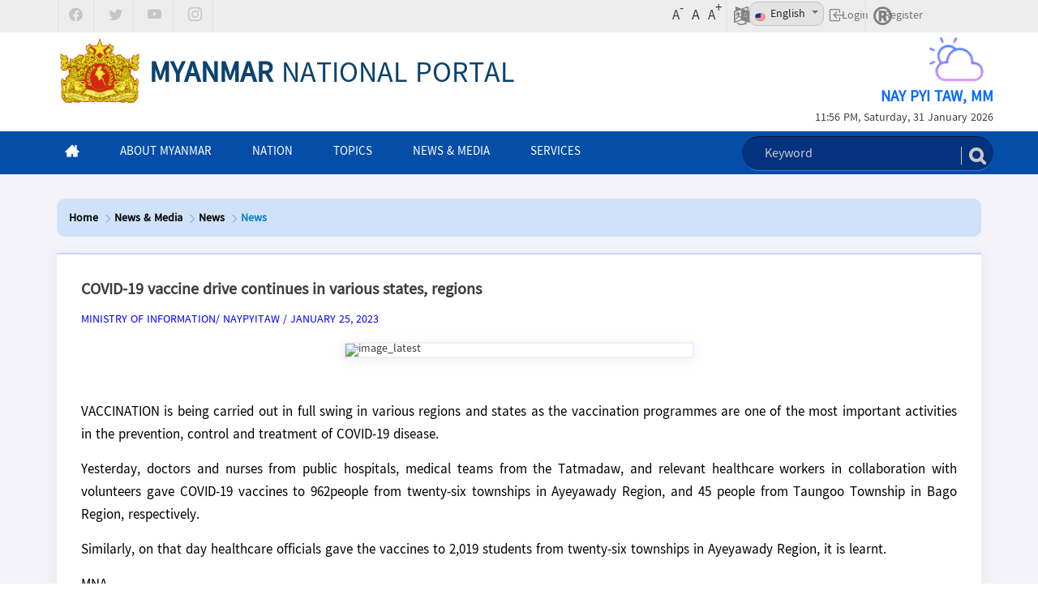

--- FILE ---
content_type: text/javascript
request_url: https://myanmar.gov.mm/o/mnp-theme/js/jquery.magnific-popup.min.js?browserId=other&minifierType=js&languageId=en_US&b=7010&t=1769182911335
body_size: 21564
content:
(function(f){f("object"==typeof exports?require("jquery"):window.jQuery||window.Zepto)})(function(f){var a,D,s,z,p,O,A=function(){},E=!!window.jQuery,q=f(window),k=function(b,c){a.ev.on("mfp"+b+".mfp",c)},r=function(b,c,d,e){var g=document.createElement("div");return g.className="mfp-"+b,d&&(g.innerHTML=d),e?c&&c.appendChild(g):(g=f(g),c&&g.appendTo(c)),g},h=function(b,c){a.ev.triggerHandler("mfp"+b,c);a.st.callbacks&&(b=b.charAt(0).toLowerCase()+b.slice(1),a.st.callbacks[b]&&a.st.callbacks[b].apply(a,
f.isArray(c)?c:[c]))},F=function(b){return b===O&&a.currTemplate.closeBtn||(a.currTemplate.closeBtn=f(a.st.closeMarkup.replace("%title%",a.st.tClose)),O=b),a.currTemplate.closeBtn},G=function(){f.magnificPopup.instance||(a=new A,a.init(),f.magnificPopup.instance=a)},R=function(){var b=document.createElement("p").style,c=["ms","O","Moz","Webkit"];if(void 0!==b.transition)return!0;for(;c.length;)if(c.pop()+"Transition"in b)return!0;return!1};A.prototype={constructor:A,init:function(){var b=navigator.appVersion;
a.isIE7=-1!==b.indexOf("MSIE 7.");a.isIE8=-1!==b.indexOf("MSIE 8.");a.isLowIE=a.isIE7||a.isIE8;a.isAndroid=/android/gi.test(b);a.isIOS=/iphone|ipad|ipod/gi.test(b);a.supportsTransition=R();a.probablyMobile=a.isAndroid||a.isIOS||/(Opera Mini)|Kindle|webOS|BlackBerry|(Opera Mobi)|(Windows Phone)|IEMobile/i.test(navigator.userAgent);s=f(document);a.popupsCache={}},open:function(b){var c;if(!1===b.isObj){a.items=b.items.toArray();a.index=0;var d,e=b.items;for(c=0;c<e.length;c++)if(d=e[c],d.parsed&&(d=
d.el[0]),d===b.el[0]){a.index=c;break}}else a.items=f.isArray(b.items)?b.items:[b.items],a.index=b.index||0;if(a.isOpen)return void a.updateItemHTML();a.types=[];p="";a.ev=b.mainEl&&b.mainEl.length?b.mainEl.eq(0):s;b.key?(a.popupsCache[b.key]||(a.popupsCache[b.key]={}),a.currTemplate=a.popupsCache[b.key]):a.currTemplate={};a.st=f.extend(!0,{},f.magnificPopup.defaults,b);a.fixedContentPos="auto"===a.st.fixedContentPos?!a.probablyMobile:a.st.fixedContentPos;a.st.modal&&(a.st.closeOnContentClick=!1,
a.st.closeOnBgClick=!1,a.st.showCloseBtn=!1,a.st.enableEscapeKey=!1);a.bgOverlay||(a.bgOverlay=r("bg").on("click.mfp",function(){a.close()}),a.wrap=r("wrap").attr("tabindex",-1).on("click.mfp",function(g){a._checkIfClose(g.target)&&a.close()}),a.container=r("container",a.wrap));a.contentContainer=r("content");a.st.preloader&&(a.preloader=r("preloader",a.container,a.st.tLoading));d=f.magnificPopup.modules;for(c=0;c<d.length;c++)e=d[c],e=e.charAt(0).toUpperCase()+e.slice(1),a["init"+e].call(a);h("BeforeOpen");
a.st.showCloseBtn&&(a.st.closeBtnInside?(k("MarkupParse",function(g,l,m,n){m.close_replaceWith=F(n.type)}),p+=" mfp-close-btn-in"):a.wrap.append(F()));a.st.alignTop&&(p+=" mfp-align-top");a.wrap.css(a.fixedContentPos?{overflow:a.st.overflowY,overflowX:"hidden",overflowY:a.st.overflowY}:{top:q.scrollTop(),position:"absolute"});(!1===a.st.fixedBgPos||"auto"===a.st.fixedBgPos&&!a.fixedContentPos)&&a.bgOverlay.css({height:s.height(),position:"absolute"});a.st.enableEscapeKey&&s.on("keyup.mfp",function(g){27===
g.keyCode&&a.close()});q.on("resize.mfp",function(){a.updateSize()});a.st.closeOnContentClick||(p+=" mfp-auto-cursor");p&&a.wrap.addClass(p);c=a.wH=q.height();d={};a.fixedContentPos&&a._hasScrollBar(c)&&(e=a._getScrollbarSize())&&(d.marginRight=e);a.fixedContentPos&&(a.isIE7?f("body, html").css("overflow","hidden"):d.overflow="hidden");e=a.st.mainClass;return a.isIE7&&(e+=" mfp-ie7"),e&&a._addClassToMFP(e),a.updateItemHTML(),h("BuildControls"),f("html").css(d),a.bgOverlay.add(a.wrap).prependTo(a.st.prependTo||
f(document.body)),a._lastFocusedEl=document.activeElement,setTimeout(function(){a.content?(a._addClassToMFP("mfp-ready"),a._setFocus()):a.bgOverlay.addClass("mfp-ready");s.on("focusin.mfp",a._onFocusIn)},16),a.isOpen=!0,a.updateSize(c),h("Open"),b},close:function(){a.isOpen&&(h("BeforeClose"),a.isOpen=!1,a.st.removalDelay&&!a.isLowIE&&a.supportsTransition?(a._addClassToMFP("mfp-removing"),setTimeout(function(){a._close()},a.st.removalDelay)):a._close())},_close:function(){h("Close");var b="mfp-removing mfp-ready ";
if(a.bgOverlay.detach(),a.wrap.detach(),a.container.empty(),a.st.mainClass&&(b+=a.st.mainClass+" "),a._removeClassFromMFP(b),a.fixedContentPos)b={marginRight:""},a.isIE7?f("body, html").css("overflow",""):b.overflow="",f("html").css(b);s.off("keyup.mfp focusin.mfp");a.ev.off(".mfp");a.wrap.attr("class","mfp-wrap").removeAttr("style");a.bgOverlay.attr("class","mfp-bg");a.container.attr("class","mfp-container");!a.st.showCloseBtn||a.st.closeBtnInside&&!0!==a.currTemplate[a.currItem.type]||a.currTemplate.closeBtn&&
a.currTemplate.closeBtn.detach();a._lastFocusedEl&&f(a._lastFocusedEl).focus();a.currItem=null;a.content=null;a.currTemplate=null;a.prevHeight=0;h("AfterClose")},updateSize:function(b){a.isIOS?(b=document.documentElement.clientWidth/window.innerWidth*window.innerHeight,a.wrap.css("height",b),a.wH=b):a.wH=b||q.height();a.fixedContentPos||a.wrap.css("height",a.wH);h("Resize")},updateItemHTML:function(){var b=a.items[a.index];a.contentContainer.detach();a.content&&a.content.detach();b.parsed||(b=a.parseEl(a.index));
var c=b.type;if(h("BeforeChange",[a.currItem?a.currItem.type:"",c]),a.currItem=b,!a.currTemplate[c]){var d=a.st[c]?a.st[c].markup:!1;h("FirstMarkupParse",d);a.currTemplate[c]=d?f(d):!0}z&&z!==b.type&&a.container.removeClass("mfp-"+z+"-holder");d=a["get"+c.charAt(0).toUpperCase()+c.slice(1)](b,a.currTemplate[c]);a.appendContent(d,c);b.preloaded=!0;h("Change",b);z=b.type;a.container.prepend(a.contentContainer);h("AfterChange")},appendContent:function(b,c){(a.content=b)?a.st.showCloseBtn&&a.st.closeBtnInside&&
!0===a.currTemplate[c]?a.content.find(".mfp-close").length||a.content.append(F()):a.content=b:a.content="";h("BeforeAppend");a.container.addClass("mfp-"+c+"-holder");a.contentContainer.append(a.content)},parseEl:function(b){var c,d=a.items[b];if(d.tagName?d={el:f(d)}:(c=d.type,d={data:d,src:d.src}),d.el){for(var e=a.types,g=0;g<e.length;g++)if(d.el.hasClass("mfp-"+e[g])){c=e[g];break}d.src=d.el.attr("data-mfp-src");d.src||(d.src=d.el.attr("href"))}return d.type=c||a.st.type||"inline",d.index=b,d.parsed=
!0,a.items[b]=d,h("ElementParse",d),a.items[b]},addGroup:function(b,c){var d=function(e){e.mfpEl=this;a._openClick(e,b,c)};c||(c={});c.mainEl=b;c.items?(c.isObj=!0,b.off("click.magnificPopup").on("click.magnificPopup",d)):(c.isObj=!1,c.delegate?b.off("click.magnificPopup").on("click.magnificPopup",c.delegate,d):(c.items=b,b.off("click.magnificPopup").on("click.magnificPopup",d)))},_openClick:function(b,c,d){if((void 0!==d.midClick?d.midClick:f.magnificPopup.defaults.midClick)||2!==b.which&&!b.ctrlKey&&
!b.metaKey){var e=void 0!==d.disableOn?d.disableOn:f.magnificPopup.defaults.disableOn;if(e)if(f.isFunction(e)){if(!e.call(a))return!0}else if(q.width()<e)return!0;b.type&&(b.preventDefault(),a.isOpen&&b.stopPropagation());d.el=f(b.mfpEl);d.delegate&&(d.items=c.find(d.delegate));a.open(d)}},updateStatus:function(b,c){if(a.preloader){D!==b&&a.container.removeClass("mfp-s-"+D);c||"loading"!==b||(c=a.st.tLoading);var d={status:b,text:c};h("UpdateStatus",d);b=d.status;c=d.text;a.preloader.html(c);a.preloader.find("a").on("click",
function(e){e.stopImmediatePropagation()});a.container.addClass("mfp-s-"+b);D=b}},_checkIfClose:function(b){if(!f(b).hasClass("mfp-prevent-close")){var c=a.st.closeOnContentClick,d=a.st.closeOnBgClick;if(c&&d||!a.content||f(b).hasClass("mfp-close")||a.preloader&&b===a.preloader[0])return!0;if(b===a.content[0]||f.contains(a.content[0],b)){if(c)return!0}else if(d&&f.contains(document,b))return!0;return!1}},_addClassToMFP:function(b){a.bgOverlay.addClass(b);a.wrap.addClass(b)},_removeClassFromMFP:function(b){this.bgOverlay.removeClass(b);
a.wrap.removeClass(b)},_hasScrollBar:function(b){return(a.isIE7?s.height():document.body.scrollHeight)>(b||q.height())},_setFocus:function(){(a.st.focus?a.content.find(a.st.focus).eq(0):a.wrap).focus()},_onFocusIn:function(b){return b.target===a.wrap[0]||f.contains(a.wrap[0],b.target)?void 0:(a._setFocus(),!1)},_parseMarkup:function(b,c,d){var e;d.data&&(c=f.extend(d.data,c));h("MarkupParse",[b,c,d]);f.each(c,function(g,l){if(void 0===l||!1===l)return!0;if(e=g.split("_"),1<e.length){var m=b.find(".mfp-"+
e[0]);if(0<m.length){var n=e[1];"replaceWith"===n?m[0]!==l[0]&&m.replaceWith(l):"img"===n?m.is("img")?m.attr("src",l):m.replaceWith('\x3cimg src\x3d"'+l+'" class\x3d"'+m.attr("class")+'" /\x3e'):m.attr(e[1],l)}}else b.find(".mfp-"+g).html(l)})},_getScrollbarSize:function(){if(void 0===a.scrollbarSize){var b=document.createElement("div");b.style.cssText="width: 99px; height: 99px; overflow: scroll; position: absolute; top: -9999px;";document.body.appendChild(b);a.scrollbarSize=b.offsetWidth-b.clientWidth;
document.body.removeChild(b)}return a.scrollbarSize}};f.magnificPopup={instance:null,proto:A.prototype,modules:[],open:function(b,c){return G(),b=b?f.extend(!0,{},b):{},b.isObj=!0,b.index=c||0,this.instance.open(b)},close:function(){return f.magnificPopup.instance&&f.magnificPopup.instance.close()},registerModule:function(b,c){c.options&&(f.magnificPopup.defaults[b]=c.options);f.extend(this.proto,c.proto);this.modules.push(b)},defaults:{disableOn:0,key:null,midClick:!1,mainClass:"",preloader:!0,focus:"",
closeOnContentClick:!1,closeOnBgClick:!0,closeBtnInside:!0,showCloseBtn:!0,enableEscapeKey:!0,modal:!1,alignTop:!1,removalDelay:0,prependTo:null,fixedContentPos:"auto",fixedBgPos:"auto",overflowY:"auto",closeMarkup:'\x3cbutton title\x3d"%title%" type\x3d"button" class\x3d"mfp-close"\x3e\x26times;\x3c/button\x3e',tClose:"Close (Esc)",tLoading:"Loading..."}};f.fn.magnificPopup=function(b){G();var c=f(this);if("string"==typeof b)if("open"===b){var d,e=E?c.data("magnificPopup"):c[0].magnificPopup,g=parseInt(arguments[1],
10)||0;e.items?d=e.items[g]:(d=c,e.delegate&&(d=d.find(e.delegate)),d=d.eq(g));a._openClick({mfpEl:d},c,e)}else a.isOpen&&a[b].apply(a,Array.prototype.slice.call(arguments,1));else b=f.extend(!0,{},b),E?c.data("magnificPopup",b):c[0].magnificPopup=b,a.addGroup(c,b);return c};var w,B,C,P=function(){C&&(B.after(C.addClass(w)).detach(),C=null)};f.magnificPopup.registerModule("inline",{options:{hiddenClass:"hide",markup:"",tNotFound:"Content not found"},proto:{initInline:function(){a.types.push("inline");
k("Close.inline",function(){P()})},getInline:function(b,c){if(P(),b.src){var d=a.st.inline,e=f(b.src);if(e.length){var g=e[0].parentNode;g&&g.tagName&&(B||(w=d.hiddenClass,B=r(w),w="mfp-"+w),C=e.after(B).detach().removeClass(w));a.updateStatus("ready")}else a.updateStatus("error",d.tNotFound),e=f("\x3cdiv\x3e");return b.inlineElement=e,e}return a.updateStatus("ready"),a._parseMarkup(c,{},b),c}}});var x,H=function(){x&&f(document.body).removeClass(x)},Q=function(){H();a.req&&a.req.abort()};f.magnificPopup.registerModule("ajax",
{options:{settings:null,cursor:"mfp-ajax-cur",tError:'\x3ca href\x3d"%url%"\x3eThe content\x3c/a\x3e could not be loaded.'},proto:{initAjax:function(){a.types.push("ajax");x=a.st.ajax.cursor;k("Close.ajax",Q);k("BeforeChange.ajax",Q)},getAjax:function(b){x&&f(document.body).addClass(x);a.updateStatus("loading");var c=f.extend({url:b.src,success:function(d,e,g){d={data:d,xhr:g};h("ParseAjax",d);a.appendContent(f(d.data),"ajax");b.finished=!0;H();a._setFocus();setTimeout(function(){a.wrap.addClass("mfp-ready")},
16);a.updateStatus("ready");h("AjaxContentAdded")},error:function(){H();b.finished=b.loadError=!0;a.updateStatus("error",a.st.ajax.tError.replace("%url%",b.src))}},a.st.ajax.settings);return a.req=f.ajax(c),""}}});var u,S=function(b){if(b.data&&void 0!==b.data.title)return b.data.title;var c=a.st.image.titleSrc;if(c){if(f.isFunction(c))return c.call(a,b);if(b.el)return b.el.attr(c)||""}return""};f.magnificPopup.registerModule("image",{options:{markup:'\x3cdiv class\x3d"mfp-figure"\x3e\x3cdiv class\x3d"mfp-close"\x3e\x3c/div\x3e\x3cfigure\x3e\x3cdiv class\x3d"mfp-img"\x3e\x3c/div\x3e\x3cfigcaption\x3e\x3cdiv class\x3d"mfp-bottom-bar"\x3e\x3cdiv class\x3d"mfp-title"\x3e\x3c/div\x3e\x3cdiv class\x3d"mfp-counter"\x3e\x3c/div\x3e\x3c/div\x3e\x3c/figcaption\x3e\x3c/figure\x3e\x3c/div\x3e',
cursor:"mfp-zoom-out-cur",titleSrc:"title",verticalFit:!0,tError:'\x3ca href\x3d"%url%"\x3eThe image\x3c/a\x3e could not be loaded.'},proto:{initImage:function(){var b=a.st.image;a.types.push("image");k("Open.image",function(){"image"===a.currItem.type&&b.cursor&&f(document.body).addClass(b.cursor)});k("Close.image",function(){b.cursor&&f(document.body).removeClass(b.cursor);q.off("resize.mfp")});k("Resize.image",a.resizeImage);a.isLowIE&&k("AfterChange",a.resizeImage)},resizeImage:function(){var b=
a.currItem;if(b&&b.img&&a.st.image.verticalFit){var c=0;a.isLowIE&&(c=parseInt(b.img.css("padding-top"),10)+parseInt(b.img.css("padding-bottom"),10));b.img.css("max-height",a.wH-c)}},_onImageHasSize:function(b){b.img&&(b.hasSize=!0,u&&clearInterval(u),b.isCheckingImgSize=!1,h("ImageHasSize",b),b.imgHidden&&(a.content&&a.content.removeClass("mfp-loading"),b.imgHidden=!1))},findImageSize:function(b){var c=0,d=b.img[0],e=function(g){u&&clearInterval(u);u=setInterval(function(){return 0<d.naturalWidth?
void a._onImageHasSize(b):(200<c&&clearInterval(u),c++,void(3===c?e(10):40===c?e(50):100===c&&e(500)))},g)};e(1)},getImage:function(b,c){var d=0,e=function(){b&&(b.img[0].complete?(b.img.off(".mfploader"),b===a.currItem&&(a._onImageHasSize(b),a.updateStatus("ready")),b.hasSize=!0,b.loaded=!0,h("ImageLoadComplete")):(d++,200>d?setTimeout(e,100):g()))},g=function(){b&&(b.img.off(".mfploader"),b===a.currItem&&(a._onImageHasSize(b),a.updateStatus("error",l.tError.replace("%url%",b.src))),b.hasSize=!0,
b.loaded=!0,b.loadError=!0)},l=a.st.image,m=c.find(".mfp-img");if(m.length){var n=document.createElement("img");n.className="mfp-img";b.el&&b.el.find("img").length&&(n.alt=b.el.find("img").attr("alt"));b.img=f(n).on("load.mfploader",e).on("error.mfploader",g);n.src=b.src;m.is("img")&&(b.img=b.img.clone());n=b.img[0];0<n.naturalWidth?b.hasSize=!0:n.width||(b.hasSize=!1)}return a._parseMarkup(c,{title:S(b),img_replaceWith:b.img},b),a.resizeImage(),b.hasSize?(u&&clearInterval(u),b.loadError?(c.addClass("mfp-loading"),
a.updateStatus("error",l.tError.replace("%url%",b.src))):(c.removeClass("mfp-loading"),a.updateStatus("ready")),c):(a.updateStatus("loading"),b.loading=!0,b.hasSize||(b.imgHidden=!0,c.addClass("mfp-loading"),a.findImageSize(b)),c)}}});var I;f.magnificPopup.registerModule("zoom",{options:{enabled:!1,easing:"ease-in-out",duration:300,opener:function(b){return b.is("img")?b:b.find("img")}},proto:{initZoom:function(){var b,c=a.st.zoom;if(c.enabled&&a.supportsTransition){var d,e,g=c.duration,l=function(n){n=
n.clone().removeAttr("style").removeAttr("class").addClass("mfp-animated-image");var v={position:"fixed",zIndex:9999,left:0,top:0,"-webkit-backface-visibility":"hidden"};return v["-webkit-transition"]=v["-moz-transition"]=v["-o-transition"]=v.transition="all "+c.duration/1E3+"s "+c.easing,n.css(v),n},m=function(){a.content.css("visibility","visible")};k("BuildControls.zoom",function(){if(a._allowZoom()){if(clearTimeout(d),a.content.css("visibility","hidden"),b=a._getItemToZoom(),!b)return void m();
e=l(b);e.css(a._getOffset());a.wrap.append(e);d=setTimeout(function(){e.css(a._getOffset(!0));d=setTimeout(function(){m();setTimeout(function(){e.remove();b=e=null;h("ZoomAnimationEnded")},16)},g)},16)}});k("BeforeClose.zoom",function(){if(a._allowZoom()){if(clearTimeout(d),a.st.removalDelay=g,!b){if(b=a._getItemToZoom(),!b)return;e=l(b)}e.css(a._getOffset(!0));a.wrap.append(e);a.content.css("visibility","hidden");setTimeout(function(){e.css(a._getOffset())},16)}});k("Close.zoom",function(){a._allowZoom()&&
(m(),e&&e.remove(),b=null)})}},_allowZoom:function(){return"image"===a.currItem.type},_getItemToZoom:function(){return a.currItem.hasSize?a.currItem.img:!1},_getOffset:function(b){var c;c=b?a.currItem.img:a.st.zoom.opener(a.currItem.el||a.currItem);b=c.offset();var d=parseInt(c.css("padding-top"),10),e=parseInt(c.css("padding-bottom"),10);b.top-=f(window).scrollTop()-d;c={width:c.width(),height:(E?c.innerHeight():c[0].offsetHeight)-e-d};return(void 0===I&&(I=void 0!==document.createElement("p").style.MozTransform),
I)?c["-moz-transform"]=c.transform="translate("+b.left+"px,"+b.top+"px)":(c.left=b.left,c.top=b.top),c}}});var J=function(b){if(a.currTemplate.iframe){var c=a.currTemplate.iframe.find("iframe");c.length&&(b||(c[0].src="//about:blank"),a.isIE8&&c.css("display",b?"block":"none"))}};f.magnificPopup.registerModule("iframe",{options:{markup:'\x3cdiv class\x3d"mfp-iframe-scaler"\x3e\x3cdiv class\x3d"mfp-close"\x3e\x3c/div\x3e\x3ciframe class\x3d"mfp-iframe" src\x3d"//about:blank" frameborder\x3d"0" allowfullscreen\x3e\x3c/iframe\x3e\x3c/div\x3e',
srcAction:"iframe_src",patterns:{youtube:{index:"youtube.com",id:"v\x3d",src:"//www.youtube.com/embed/%id%?autoplay\x3d1"},vimeo:{index:"vimeo.com/",id:"/",src:"//player.vimeo.com/video/%id%?autoplay\x3d1"},gmaps:{index:"//maps.google.",src:"%id%\x26output\x3dembed"}}},proto:{initIframe:function(){a.types.push("iframe");k("BeforeChange",function(b,c,d){c!==d&&("iframe"===c?J():"iframe"===d&&J(!0))});k("Close.iframe",function(){J()})},getIframe:function(b,c){var d=b.src,e=a.st.iframe;f.each(e.patterns,
function(){return-1<d.indexOf(this.index)?(this.id&&(d="string"==typeof this.id?d.substr(d.lastIndexOf(this.id)+this.id.length,d.length):this.id.call(this,d)),d=this.src.replace("%id%",d),!1):void 0});var g={};return e.srcAction&&(g[e.srcAction]=d),a._parseMarkup(c,g,b),a.updateStatus("ready"),c}}});var K=function(b){var c=a.items.length;return b>c-1?b-c:0>b?c+b:b};f.magnificPopup.registerModule("gallery",{options:{enabled:!1,arrowMarkup:'\x3cbutton title\x3d"%title%" type\x3d"button" class\x3d"mfp-arrow mfp-arrow-%dir%"\x3e\x3c/button\x3e',
preload:[0,2],navigateByImgClick:!0,arrows:!0,tPrev:"Previous (Left arrow key)",tNext:"Next (Right arrow key)",tCounter:"%curr% of %total%"},proto:{initGallery:function(){var b=a.st.gallery,c=Boolean(f.fn.mfpFastClick);return a.direction=!0,b&&b.enabled?(p+=" mfp-gallery",k("Open.mfp-gallery",function(){b.navigateByImgClick&&a.wrap.on("click.mfp-gallery",".mfp-img",function(){return 1<a.items.length?(a.next(),!1):void 0});s.on("keydown.mfp-gallery",function(d){37===d.keyCode?a.prev():39===d.keyCode&&
a.next()})}),k("UpdateStatus.mfp-gallery",function(d,e){e.text&&(e.text=e.text.replace(/%curr%/gi,a.currItem.index+1).replace(/%total%/gi,a.items.length))}),k("MarkupParse.mfp-gallery",function(d,e,g,l){d=a.items.length;g.counter=1<d?b.tCounter.replace(/%curr%/gi,l.index+1).replace(/%total%/gi,d):""}),k("BuildControls.mfp-gallery",function(){if(1<a.items.length&&b.arrows&&!a.arrowLeft){var d=b.arrowMarkup,e=a.arrowLeft=f(d.replace(/%title%/gi,b.tPrev).replace(/%dir%/gi,"left")).addClass("mfp-prevent-close"),
d=a.arrowRight=f(d.replace(/%title%/gi,b.tNext).replace(/%dir%/gi,"right")).addClass("mfp-prevent-close"),g=c?"mfpFastClick":"click";e[g](function(){a.prev()});d[g](function(){a.next()});a.isIE7&&(r("b",e[0],!1,!0),r("a",e[0],!1,!0),r("b",d[0],!1,!0),r("a",d[0],!1,!0));a.container.append(e.add(d))}}),k("Change.mfp-gallery",function(){a._preloadTimeout&&clearTimeout(a._preloadTimeout);a._preloadTimeout=setTimeout(function(){a.preloadNearbyImages();a._preloadTimeout=null},16)}),void k("Close.mfp-gallery",
function(){s.off(".mfp-gallery");a.wrap.off("click.mfp-gallery");a.arrowLeft&&c&&a.arrowLeft.add(a.arrowRight).destroyMfpFastClick();a.arrowRight=a.arrowLeft=null})):!1},next:function(){a.direction=!0;a.index=K(a.index+1);a.updateItemHTML()},prev:function(){a.direction=!1;a.index=K(a.index-1);a.updateItemHTML()},goTo:function(b){a.direction=b>=a.index;a.index=b;a.updateItemHTML()},preloadNearbyImages:function(){var b;b=a.st.gallery.preload;var c=Math.min(b[0],a.items.length),d=Math.min(b[1],a.items.length);
for(b=1;b<=(a.direction?d:c);b++)a._preloadItem(a.index+b);for(b=1;b<=(a.direction?c:d);b++)a._preloadItem(a.index-b)},_preloadItem:function(b){if(b=K(b),!a.items[b].preloaded){var c=a.items[b];c.parsed||(c=a.parseEl(b));h("LazyLoad",c);"image"===c.type&&(c.img=f('\x3cimg class\x3d"mfp-img" /\x3e').on("load.mfploader",function(){c.hasSize=!0}).on("error.mfploader",function(){c.hasSize=!0;c.loadError=!0;h("LazyLoadError",c)}).attr("src",c.src));c.preloaded=!0}}}});f.magnificPopup.registerModule("retina",
{options:{replaceSrc:function(b){return b.src.replace(/\.\w+$/,function(c){return"@2x"+c})},ratio:1},proto:{initRetina:function(){if(1<window.devicePixelRatio){var b=a.st.retina,c=b.ratio,c=isNaN(c)?c():c;1<c&&(k("ImageHasSize.retina",function(d,e){e.img.css({"max-width":e.img[0].naturalWidth/c,width:"100%"})}),k("ElementParse.retina",function(d,e){e.src=b.replaceSrc(e,c)}))}}}});(function(){var b="ontouchstart"in window,c=function(){q.off("touchmove"+d+" touchend"+d)},d=".mfpFastClick";f.fn.mfpFastClick=
function(e){return f(this).each(function(){var g,l=f(this);if(b){var m,n,v,L,t,M;l.on("touchstart"+d,function(N){L=!1;M=1;t=N.originalEvent?N.originalEvent.touches[0]:N.touches[0];n=t.clientX;v=t.clientY;q.on("touchmove"+d,function(y){t=y.originalEvent?y.originalEvent.touches:y.touches;M=t.length;t=t[0];(10<Math.abs(t.clientX-n)||10<Math.abs(t.clientY-v))&&(L=!0,c())}).on("touchend"+d,function(y){c();L||1<M||(g=!0,y.preventDefault(),clearTimeout(m),m=setTimeout(function(){g=!1},1E3),e())})})}l.on("click"+
d,function(){g||e()})})};f.fn.destroyMfpFastClick=function(){f(this).off("touchstart"+d+" click"+d);b&&q.off("touchmove"+d+" touchend"+d)}})();G()});